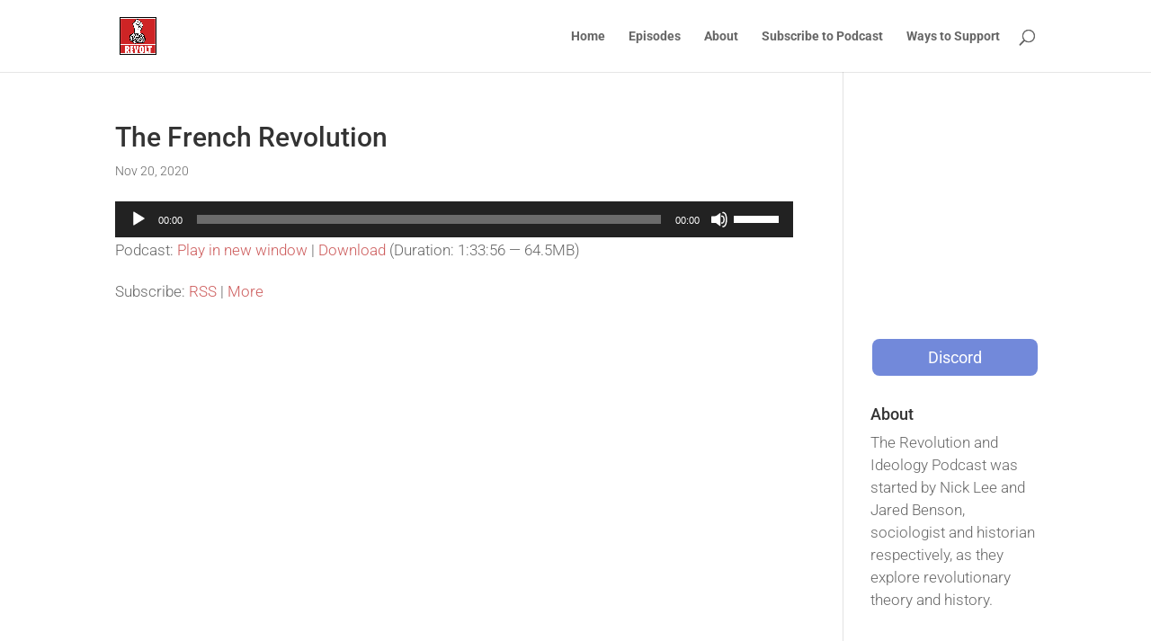

--- FILE ---
content_type: text/html; charset=utf-8
request_url: https://accounts.google.com/o/oauth2/postmessageRelay?parent=https%3A%2F%2Frevolutionandideology.com&jsh=m%3B%2F_%2Fscs%2Fabc-static%2F_%2Fjs%2Fk%3Dgapi.lb.en.OE6tiwO4KJo.O%2Fd%3D1%2Frs%3DAHpOoo_Itz6IAL6GO-n8kgAepm47TBsg1Q%2Fm%3D__features__
body_size: 162
content:
<!DOCTYPE html><html><head><title></title><meta http-equiv="content-type" content="text/html; charset=utf-8"><meta http-equiv="X-UA-Compatible" content="IE=edge"><meta name="viewport" content="width=device-width, initial-scale=1, minimum-scale=1, maximum-scale=1, user-scalable=0"><script src='https://ssl.gstatic.com/accounts/o/2580342461-postmessagerelay.js' nonce="vVRuhwRvQCND6izVtFmy9A"></script></head><body><script type="text/javascript" src="https://apis.google.com/js/rpc:shindig_random.js?onload=init" nonce="vVRuhwRvQCND6izVtFmy9A"></script></body></html>